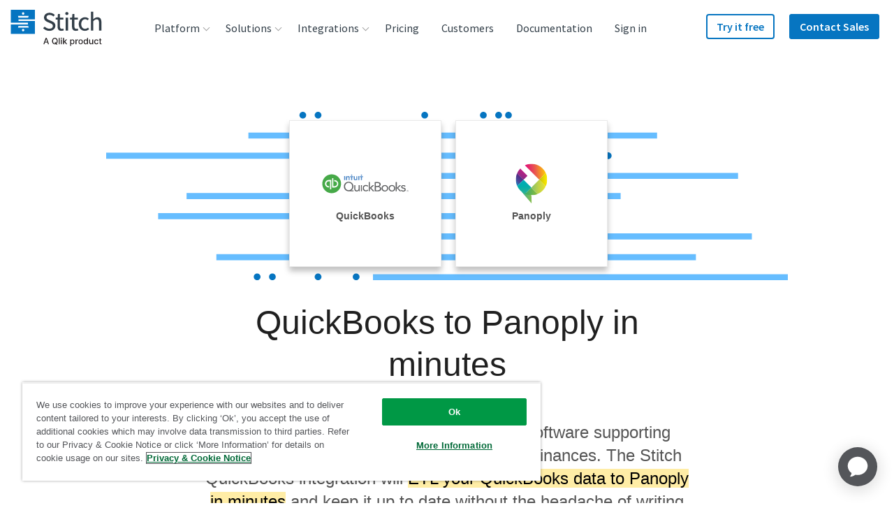

--- FILE ---
content_type: image/svg+xml
request_url: https://images.ctfassets.net/k49d63tr8kcn/5IEx1xfNfiywAkIME0a6eA/f09ac8b865e2f017d6b7cdc82df060fb/amplitude_logo_240x90_web.svg
body_size: 2050
content:
<?xml version="1.0" encoding="utf-8"?>
<!-- Generator: Adobe Illustrator 22.1.0, SVG Export Plug-In . SVG Version: 6.00 Build 0)  -->
<svg version="1.1" id="Layer_1" xmlns="http://www.w3.org/2000/svg" xmlns:xlink="http://www.w3.org/1999/xlink" x="0px" y="0px"
	 viewBox="0 0 240 90" enable-background="new 0 0 240 90" xml:space="preserve">
<g id="Random-Assignments">
	<g id="Amplitude-Logo" transform="translate(-20.000000, -20.000000)">
		<g transform="translate(20.000000, 20.000000)">
			<path id="Fill-1_2_" fill="#00A6CE" d="M43.5,34.9c0.3,0.4,0.7,1.3,1.4,3.3c0.5,1.4,1,3.1,1.5,5.1c-2,0-4-0.1-6-0.1l-1,0
				c1.1-4.4,2.5-7.7,3.5-8.5c0.1,0,0.2-0.1,0.3-0.1C43.3,34.7,43.4,34.8,43.5,34.9z"/>
			<g id="Logomark" transform="translate(0.000000, 0.029871)">
				<defs>
					<filter id="Adobe_OpacityMaskFilter" filterUnits="userSpaceOnUse" x="27" y="26.5" width="37.5" height="37.5">
						<feColorMatrix  type="matrix" values="1 0 0 0 0  0 1 0 0 0  0 0 1 0 0  0 0 0 1 0"/>
					</filter>
				</defs>
				<mask maskUnits="userSpaceOnUse" x="27" y="26.5" width="37.5" height="37.5" id="mask-2_3_">
					<g filter="url(#Adobe_OpacityMaskFilter)">
						<polygon id="path-1_3_" fill="#FFFFFF" points="27,26.5 64.5,26.5 64.5,64 27,64 						"/>
					</g>
				</mask>
				<path id="Fill-3_2_" mask="url(#mask-2_3_)" fill="#00A6CE" d="M59.2,45.6C59.2,45.6,59.2,45.6,59.2,45.6
					C59.2,45.6,59.2,45.6,59.2,45.6C59.2,45.6,59.2,45.6,59.2,45.6c-0.1,0.1-0.1,0.1-0.1,0.1c0,0,0,0,0,0c0,0,0,0,0,0
					c-0.1,0.1-0.3,0.1-0.5,0.1h-8.9c0.1,0.3,0.1,0.6,0.2,1c0.5,2.1,1.8,7.7,3.2,7.7l0,0l0,0l0,0c1.1,0,1.6-1.6,2.8-5l0,0
					c0.2-0.5,0.4-1.2,0.6-1.8l0.1-0.2l0,0c0.1-0.2,0.2-0.3,0.4-0.3c0.2,0,0.4,0.2,0.4,0.4c0,0,0,0.1,0,0.1l0,0l0,0.2
					c-0.1,0.4-0.3,1-0.4,1.6c-0.7,3-1.8,7.4-4.6,7.4l0,0c-1.8,0-2.9-2.9-3.3-4.1c-0.9-2.3-1.5-4.7-2.1-7.1h-8.2l-1.7,5.4l0,0
					c-0.2,0.2-0.4,0.4-0.7,0.4c-0.5,0-0.9-0.4-0.9-0.9l0,0l0.1-0.6c0.2-1.4,0.5-2.8,0.8-4.3H33l0,0c-0.6-0.1-1.1-0.6-1.1-1.3
					c0-0.6,0.4-1.2,1.1-1.3c0.1,0,0.2,0,0.4,0c0,0,0.1,0,0.2,0c1.1,0,2.3,0,3.5,0.1c1.8-7.3,3.9-11,6.2-11.1c2.5,0,4.3,5.7,5.8,11.2
					l0,0c3,0.1,6.3,0.1,9.4,0.4l0.1,0c0.1,0,0.1,0,0.1,0l0,0c0,0,0,0,0,0c0,0,0,0,0,0c0.5,0.1,0.8,0.5,0.8,1
					C59.6,45.1,59.5,45.4,59.2,45.6 M45.8,26.5C35.4,26.5,27,34.9,27,45.2S35.4,64,45.8,64s18.8-8.4,18.8-18.8S56.1,26.5,45.8,26.5"
					/>
			</g>
			<path id="Fill-6" fill="#00A6CE" d="M79.2,39.3l-2.8,7h5.7L79.2,39.3z M74.9,49.9l-1.5,3.7h-4.3l8.2-19.2h3.8l8.2,19.2H85
				l-1.5-3.7H74.9z"/>
			<path id="Fill-8" fill="#00A6CE" d="M113.7,46.2v7.4h-3.9v-7c0-2.1-1-3.3-2.9-3.3c-0.8,0-1.7,0.4-2.5,1.5c0.1,0.5,0.1,1,0.1,1.5
				v7.4h-3.9v-7c0-2.1-1-3.3-2.9-3.3c-0.8,0-1.6,0.4-2.4,1.5v8.8h-3.9V40.2h3.9V41c0.8-0.8,1.7-1.2,3.3-1.2c1.7,0,3.2,0.7,4.3,1.9
				c1.4-1.3,2.8-1.9,4.9-1.9C111.1,39.8,113.7,42.3,113.7,46.2"/>
			<path id="Fill-10" fill="#00A6CE" d="M127,46.9c0-2-1.5-3.7-3.5-3.7c-1.1,0-2.3,0.4-3.2,1.6V49c0.9,1.1,2,1.5,3.2,1.5
				C125.5,50.6,127,48.9,127,46.9 M130.8,46.9c0,3.9-3,7-6.7,7c-1.5,0-2.8-0.4-3.8-1.1v7.3h-3.9V40.2h3.9V41c1-0.7,2.3-1.1,3.8-1.1
				C127.8,39.9,130.8,43,130.8,46.9"/>
			<defs>
				<filter id="Adobe_OpacityMaskFilter_1_" filterUnits="userSpaceOnUse" x="133" y="33.7" width="3.9" height="19.9">
					<feColorMatrix  type="matrix" values="1 0 0 0 0  0 1 0 0 0  0 0 1 0 0  0 0 0 1 0"/>
				</filter>
			</defs>
			<mask maskUnits="userSpaceOnUse" x="133" y="33.7" width="3.9" height="19.9" id="mask-4_12_">
				<g filter="url(#Adobe_OpacityMaskFilter_1_)">
					<polygon id="path-3_12_" fill="#FFFFFF" points="27,64 207,64 207,26.5 27,26.5 					"/>
				</g>
			</mask>
			<polygon id="Fill-12" mask="url(#mask-4_12_)" fill="#00A6CE" points="133,53.6 136.9,53.6 136.9,33.7 133,33.7 			"/>
			<defs>
				<filter id="Adobe_OpacityMaskFilter_2_" filterUnits="userSpaceOnUse" x="140.4" y="33.1" width="4.7" height="20.5">
					<feColorMatrix  type="matrix" values="1 0 0 0 0  0 1 0 0 0  0 0 1 0 0  0 0 0 1 0"/>
				</filter>
			</defs>
			<mask maskUnits="userSpaceOnUse" x="140.4" y="33.1" width="4.7" height="20.5" id="mask-4_11_">
				<g filter="url(#Adobe_OpacityMaskFilter_2_)">
					<polygon id="path-3_11_" fill="#FFFFFF" points="27,64 207,64 207,26.5 27,26.5 					"/>
				</g>
			</mask>
			<path id="Fill-14" mask="url(#mask-4_11_)" fill="#00A6CE" d="M140.8,53.6h3.9V40.2h-3.9V53.6z M140.4,35.4c0-1.3,1-2.3,2.4-2.3
				c1.3,0,2.3,1,2.3,2.3c0,1.3-1,2.2-2.3,2.2C141.4,37.7,140.4,36.7,140.4,35.4L140.4,35.4z"/>
			<defs>
				<filter id="Adobe_OpacityMaskFilter_3_" filterUnits="userSpaceOnUse" x="147.1" y="35.4" width="11.8" height="18.7">
					<feColorMatrix  type="matrix" values="1 0 0 0 0  0 1 0 0 0  0 0 1 0 0  0 0 0 1 0"/>
				</filter>
			</defs>
			<mask maskUnits="userSpaceOnUse" x="147.1" y="35.4" width="11.8" height="18.7" id="mask-4_10_">
				<g filter="url(#Adobe_OpacityMaskFilter_3_)">
					<polygon id="path-3_10_" fill="#FFFFFF" points="27,64 207,64 207,26.5 27,26.5 					"/>
				</g>
			</mask>
			<path id="Fill-15" mask="url(#mask-4_10_)" fill="#00A6CE" d="M158.9,53.4c-1.6,0.5-2.4,0.6-3.6,0.6c-3.3,0-5.4-2.3-5.4-5.8v-4.8
				h-2.8v-3.3h2.8v-4.8h3.9v4.8h4.9v3.3h-4.9v4.8c0,1.5,0.9,2.2,2.4,2.2c0.7,0,1.5-0.2,2.3-0.4L158.9,53.4z"/>
			<defs>
				<filter id="Adobe_OpacityMaskFilter_4_" filterUnits="userSpaceOnUse" x="160.9" y="40.2" width="13.6" height="13.9">
					<feColorMatrix  type="matrix" values="1 0 0 0 0  0 1 0 0 0  0 0 1 0 0  0 0 0 1 0"/>
				</filter>
			</defs>
			<mask maskUnits="userSpaceOnUse" x="160.9" y="40.2" width="13.6" height="13.9" id="mask-4_9_">
				<g filter="url(#Adobe_OpacityMaskFilter_4_)">
					<polygon id="path-3_9_" fill="#FFFFFF" points="27,64 207,64 207,26.5 27,26.5 					"/>
				</g>
			</mask>
			<path id="Fill-16_3_" mask="url(#mask-4_9_)" fill="#00A6CE" d="M174.5,53.6h-3.9v-1c-1.1,0.9-2.3,1.4-3.8,1.4
				c-3.5,0-5.9-2.6-5.9-6.5v-7.4h3.9v7c0,2.1,1.1,3.3,2.9,3.3c1,0,2-0.6,2.9-1.7v-8.6h3.9V53.6z"/>
			<defs>
				<filter id="Adobe_OpacityMaskFilter_5_" filterUnits="userSpaceOnUse" x="176.7" y="33.7" width="14.4" height="20.2">
					<feColorMatrix  type="matrix" values="1 0 0 0 0  0 1 0 0 0  0 0 1 0 0  0 0 0 1 0"/>
				</filter>
			</defs>
			<mask maskUnits="userSpaceOnUse" x="176.7" y="33.7" width="14.4" height="20.2" id="mask-4_8_">
				<g filter="url(#Adobe_OpacityMaskFilter_5_)">
					<polygon id="path-3_8_" fill="#FFFFFF" points="27,64 207,64 207,26.5 27,26.5 					"/>
				</g>
			</mask>
			<path id="Fill-17" mask="url(#mask-4_8_)" fill="#00A6CE" d="M187.2,49v-4.3c-0.9-1.2-2-1.5-3.2-1.5c-2,0-3.5,1.7-3.5,3.7
				c0,2,1.4,3.7,3.5,3.7C185.2,50.6,186.3,50.2,187.2,49L187.2,49z M191.1,53.6h-3.9v-0.8c-1,0.7-2.3,1.1-3.8,1.1
				c-3.7,0-6.7-3.1-6.7-7c0-3.9,3-7,6.7-7c1.5,0,2.8,0.4,3.8,1.1v-7.3h3.9V53.6z"/>
			<defs>
				<filter id="Adobe_OpacityMaskFilter_6_" filterUnits="userSpaceOnUse" x="193.2" y="39.8" width="13.8" height="14.3">
					<feColorMatrix  type="matrix" values="1 0 0 0 0  0 1 0 0 0  0 0 1 0 0  0 0 0 1 0"/>
				</filter>
			</defs>
			<mask maskUnits="userSpaceOnUse" x="193.2" y="39.8" width="13.8" height="14.3" id="mask-4_7_">
				<g filter="url(#Adobe_OpacityMaskFilter_6_)">
					<polygon id="path-3_7_" fill="#FFFFFF" points="27,64 207,64 207,26.5 27,26.5 					"/>
				</g>
			</mask>
			<path id="Fill-18_3_" mask="url(#mask-4_7_)" fill="#00A6CE" d="M197,45.6h6.1c-0.2-1.7-1.2-2.6-2.8-2.6
				C198.4,43,197.4,44.1,197,45.6 M206.9,47.9H197c0.3,1.6,1.3,2.8,3.5,2.8c1.1,0,1.9-0.3,2.3-1h4.1c-0.7,2.6-3.3,4.3-6.4,4.3
				c-4.3,0-7.2-3.1-7.2-7.1c0-4.2,2.9-7.2,7.1-7.2c3.8,0,6.7,2.7,6.7,6.9C207,47.2,207,47.5,206.9,47.9"/>
		</g>
	</g>
</g>
</svg>


--- FILE ---
content_type: image/svg+xml
request_url: https://images.ctfassets.net/k49d63tr8kcn/nVeV2AG9qDVxKcZXJQkoL/90ff06e8bc45fbb491e16cd27bd49197/invoiced_logo_240x90_web.svg
body_size: 1985
content:
<?xml version="1.0" encoding="utf-8"?>
<!-- Generator: Adobe Illustrator 23.0.1, SVG Export Plug-In . SVG Version: 6.00 Build 0)  -->
<svg version="1.1" id="Layer_1" xmlns="http://www.w3.org/2000/svg" xmlns:xlink="http://www.w3.org/1999/xlink" x="0px" y="0px"
	 viewBox="0 0 240 90" enable-background="new 0 0 240 90" xml:space="preserve">
<g>
	<path fill="#F4867E" d="M25,31.6c0.1,0.1,0.3,0.2,0.4,0.4c5.1,5.1,10.2,10.2,15.3,15.3c0.1,0.1,0.2,0.3,0.5,0.5
		c0.1-0.2,0.1-0.3,0.2-0.5c8.7-8.7,17.4-17.4,26.1-26.1c0.3-0.3,0.5-0.4,0.9-0.4c1.4,0,2.8,0,4.3,0c0.2,0,0.3,0,0.6,0
		c0,0.2,0,0.4,0,0.6c0,1.4,0,2.8,0,4.3c0,0.3-0.1,0.6-0.3,0.8c-3.3,3.3-6.7,6.7-10,10c-0.1,0.1-0.3,0.2-0.5,0.4
		c0.2,0.2,0.4,0.4,0.5,0.5c3.3,3.3,6.7,6.7,10,10c0.3,0.3,0.4,0.5,0.4,0.9c0,3.2,0,6.4,0,9.5c0,0.2,0,0.3,0,0.5
		C68,52.9,62.6,47.6,57.3,42.2c-0.2,0.2-0.3,0.3-0.4,0.4c-2.6,2.6-5.1,5.1-7.7,7.7C43,56.5,36.8,62.7,30.7,68.8
		c-0.1,0.1-0.2,0.2-0.3,0.3c-1.8,0-3.6,0-5.3,0c0-1.8,0-3.6,0-5.4c0.1-0.1,0.2-0.1,0.3-0.2c3.4-3.4,6.8-6.8,10.2-10.2
		c0.1-0.1,0.2-0.2,0.2-0.3c-0.1-0.1-0.2-0.2-0.3-0.3c-3.4-3.4-6.7-6.7-10.1-10.1c-0.1-0.1-0.2-0.2-0.3-0.2C25,38.7,25,35.1,25,31.6z
		"/>
	<path fill="#F4867E" d="M25,20.8c3.4,0,6.8,0,10.2,0c0.3,0,0.6,0.1,0.8,0.3c1.6,1.6,3.2,3.2,4.7,4.7c0.1,0.1,0.2,0.3,0.4,0.5
		c0.2-0.2,0.3-0.3,0.4-0.4c1.6-1.6,3.2-3.2,4.8-4.8c0.1-0.1,0.4-0.3,0.6-0.3c3.4,0,6.7,0,10.1,0c0.1,0,0.1,0,0.1,0
		C51.8,26.2,46.4,31.5,40.9,37c0-0.1-0.1-0.2-0.2-0.4c-5.1-5.1-10.2-10.2-15.3-15.3C25.3,21.1,25.1,21,25,20.8
		C25,20.9,25,20.9,25,20.8z"/>
	<path fill="#F9C2BE" d="M62.6,69.2c0,0,0-0.1,0-0.1c3.5,0,7.1,0,10.6,0c0,0,0,0.1,0,0.1C69.7,69.2,66.2,69.2,62.6,69.2z"/>
	<path fill="#F9C1BD" d="M51.7,69.1C51.7,69.1,51.7,69.2,51.7,69.1c-3.5,0.1-7,0.1-10.6,0.1c0,0,0,0,0-0.1
		C44.7,69.1,48.2,69.1,51.7,69.1z"/>
	<path fill="#F9C1BD" d="M25,69.1c1.8,0,3.6,0,5.3,0c0,0,0,0.1,0,0.1c-1.7,0-3.3,0-5,0C25.2,69.2,25.1,69.1,25,69.1z"/>
	<path fill="#0F7162" d="M215,56.6c-1.3,0-2.6,0-3.8,0c-0.4,0-0.8-0.4-0.8-0.8c0-0.2,0-0.3,0-0.6c-1,1.2-2.3,1.7-3.8,1.8
		c-3.6,0.2-6.7-1.8-7.8-5.2c-1.1-3.3-0.7-6.4,1.6-9c1.7-1.9,3.9-2.6,6.4-2.4c1.3,0.1,2.5,0.4,3.5,1.5c0-1.5,0-2.9,0-4.3
		c0-1.4,0-2.7,0-4.2c0.7,0,1.3,0,2,0c0.6,0,1.1,0,1.7,0c0.8,0,1.1,0.4,1.1,1.2c0,6.9,0,13.8,0,20.7C215,55.6,215,56.1,215,56.6z
		 M203.1,48.8c0,0.2,0,0.6,0.1,1c0.3,1.3,1,2.2,2.3,2.6c1.3,0.4,2.5,0.2,3.5-0.7c1-0.9,1.3-2.2,1.2-3.5c-0.3-3.5-3.7-4.1-5.5-2.9
		C203.5,46,203.1,47.2,203.1,48.8z"/>
	<path fill="#F4867E" d="M51.7,69.1c-3.5,0-7,0-10.6,0c0.1-0.1,0.2-0.3,0.3-0.4c5.1-5.1,10.2-10.2,15.3-15.3
		c0.1-0.1,0.2-0.2,0.4-0.4c0.1,0.1,0.2,0.2,0.4,0.3c5.2,5.2,10.3,10.3,15.5,15.5c0.1,0.1,0.2,0.2,0.3,0.3c-3.5,0-7.1,0-10.6,0
		c-1.8-1.8-3.6-3.6-5.4-5.4C55.4,65.5,53.5,67.3,51.7,69.1z"/>
	<path fill="#0F7163" d="M142.6,57.1c-4.8,0-8.5-3.6-8.5-8.3c0-4.9,3.5-8.6,8.4-8.6c4.9,0,8.6,3.5,8.6,8.4
		C151.1,53.4,147.5,57,142.6,57.1z M146.1,48.6c0-0.2,0-0.3,0-0.5c-0.1-1.9-1.4-3.2-3.1-3.4c-1.9-0.2-3.4,0.8-3.8,2.6
		c-0.1,0.6-0.2,1.2-0.1,1.8c0.2,2.7,2.8,4.2,5.2,3.1C145.6,51.4,146.1,50.1,146.1,48.6z"/>
	<path fill="#107263" d="M196.2,49.9c-3.8,0-7.5,0-11.2,0c0.1,1.2,0.8,2.1,1.8,2.6c1.4,0.7,2.8,0.6,4.1-0.4c0.1-0.1,0.2-0.1,0.3-0.2
		c1.5,0,3,0,4.6,0c0,0.2-0.1,0.3-0.1,0.4c-0.6,1.8-1.8,3.2-3.5,3.9c-3.2,1.3-6.3,1.1-9-1c-2.4-1.9-3.1-4.5-3-7.4
		c0.2-3.6,2.6-6.6,6.1-7.4c2.9-0.6,5.5-0.2,7.7,1.9c1.4,1.4,2,3.2,2.1,5.2C196.3,48.3,196.2,49,196.2,49.9z M191.5,46.7
		c-0.1-1.7-1.4-2.7-3.2-2.7c-1.6,0-3,1.2-3.1,2.7C187.3,46.7,189.4,46.7,191.5,46.7z"/>
	<path fill="#107163" d="M104.1,56.6c-1.3,0-2.6,0-3.9,0c-0.6,0-1-0.6-1-1.2c0-0.8,0-1.6,0-2.3c0-3.9,0-7.8,0-11.8
		c0-0.2,0-0.4,0-0.6c0.8,0,1.5,0,2.3,0c0.4,0,0.8,0,1.2,0c0.9,0,1.3,0.4,1.3,1.3c0,0.1,0,0.2,0,0.4c0.1-0.1,0.2-0.1,0.2-0.2
		c2.1-2.6,6.9-2.5,8.9,0.3c0.7,1,1.1,2.2,1.1,3.5c0,3.6,0,7.1,0,10.7c-1.6,0-3.2,0-4.9,0c0-0.2,0-0.3,0-0.5c0-2.8,0-5.6,0-8.5
		c0-0.4,0-0.7-0.1-1.1c-0.3-1.3-1.4-2-2.8-1.8c-1.3,0.2-2.3,1.3-2.3,2.6c0,2.9,0,5.8,0,8.7C104.1,56.2,104.1,56.3,104.1,56.6z"/>
	<path fill="#0F7163" d="M174,50.2c1.4,0.4,2.8,0.9,4.3,1.3c-0.5,1.9-1.6,3.4-3.3,4.4c-4.4,2.7-12,0.8-12.9-6.1
		c-0.6-4.6,2.1-8.5,6.4-9.4c3.2-0.7,6.7,0.2,8.6,3c0.2,0.3,0.4,0.7,0.6,1.1c0.2,0.4,0.3,0.8,0.5,1.3c-0.8,0.2-1.5,0.5-2.2,0.7
		c-0.7,0.2-1.4,0.4-2.2,0.6c0-0.1-0.1-0.1-0.1-0.1c-0.6-1.6-1.7-2.3-3.4-2.2c-1.6,0.1-2.8,1-3.2,2.6c-0.4,1.6-0.3,3,0.9,4.2
		c1.4,1.5,4.8,1.6,5.8-1.1C173.9,50.3,174,50.3,174,50.2z"/>
	<path fill="#0F7163" d="M124.8,50.5c0.6-1.7,1.1-3.3,1.7-4.9c0.5-1.4,0.9-2.8,1.4-4.2c0.2-0.6,0.5-0.8,1.1-0.8c1.4,0,2.8,0,4.3,0
		c-0.1,0.2-0.1,0.3-0.1,0.5c-1.9,5-3.8,10.1-5.7,15.1c-0.1,0.3-0.3,0.4-0.6,0.4c-1.4,0-2.8,0-4.1,0c-0.2,0-0.4,0-0.5-0.3
		c-2.1-5.1-4.2-10.3-6.3-15.4c0-0.1,0-0.1-0.1-0.2c0.2,0,0.4,0,0.6,0c1.3,0,2.5,0,3.8,0c0.7,0,1,0.2,1.2,0.9c1,2.8,2.1,5.6,3.1,8.4
		C124.6,50.1,124.7,50.2,124.8,50.5z"/>
	<path fill="#117264" d="M94.6,56.6c-1.5,0-2.9,0-4.3,0c-0.4,0-0.7-0.3-0.8-0.7c0-0.2-0.1-0.4-0.1-0.6c0-7,0-14,0-21
		c0-0.1,0-0.2,0-0.4c0.2,0,0.3,0,0.4,0c1.2,0,2.3,0,3.5,0c0.7,0,1.3,0.6,1.3,1.3c0,0.7,0,1.4,0,2c0,6.3,0,12.5,0,18.8
		C94.6,56.1,94.6,56.3,94.6,56.6z"/>
	<path fill="#0E7162" d="M154.2,40.6c1.3,0,2.6,0,3.9,0c0.6,0,0.9,0.4,0.9,1c0,4.9,0,9.9,0,14.8c0,0,0,0.1,0,0.1c-1.3,0-2.7,0-4,0
		c-0.5,0-0.8-0.5-0.8-1c0-1.5,0-2.9,0-4.4c0-3.3,0-6.7,0-10C154.2,41,154.2,40.8,154.2,40.6z"/>
	<path fill="#107263" d="M156.6,38.6c-1.6,0-2.8-1.3-2.8-2.8c0-1.6,1.3-2.9,2.9-2.9c1.6,0,2.9,1.3,2.9,2.9
		C159.5,37.4,158.2,38.6,156.6,38.6z"/>
</g>
</svg>


--- FILE ---
content_type: image/svg+xml
request_url: https://images.ctfassets.net/k49d63tr8kcn/6sew2p62xfE0uxEIwZAn6s/92cd16aababe7b4cb87e2784cdc05e01/doubleclick_logo_240x90_web.svg
body_size: 2341
content:
<?xml version="1.0" encoding="utf-8"?>
<!-- Generator: Adobe Illustrator 23.0.1, SVG Export Plug-In . SVG Version: 6.00 Build 0)  -->
<svg version="1.1" id="Layer_1" xmlns="http://www.w3.org/2000/svg" xmlns:xlink="http://www.w3.org/1999/xlink" x="0px" y="0px"
	 viewBox="0 0 240 90" enable-background="new 0 0 240 90" xml:space="preserve">
<g>
	<g id="agBixM.tif">
		<g>
			<path fill="#26BC6C" d="M73.2,23c1.7,1.4,2.3,3.4,3,5.4c4.1,12.1-4.8,25.3-17.4,25.8c-4.2,0.2-8.1-0.7-11.6-2.9
				c-0.9-0.6-1.6-1.5-2.8-1.7c-0.2-0.2-0.4-0.4-0.6-0.6c-1.8-2-4-2.6-6.5-1.8c-2.6,0.8-4.1,2.6-4.4,5.4c-0.3,2.6,0.8,4.4,2.7,6
				c0.1,0.1,0.2,0.2,0.3,0.3l0-0.1c-0.1,0.8,0.4,1.4,0.6,2c1.4,4.2-1.4,8.2-5.9,8.2c-1.1,0-2.1-0.4-3.2-0.1
				c-5.8-4.3-8.2-10.3-7.9-17.4c0.5-9.4,9.2-18,18.4-18c4.3-0.2,8.2,0.6,11.9,3c0.7,0.4,1.2,1.2,2.1,1.1c1.1,1.7,2.5,3,4.5,3.3
				c2.5,0.3,4.7-0.5,6.2-2.5c1.7-2.2,1.6-4.7,0.3-7.1c0.4,0.1,0.9,0.1,1.2,0.3c3.3,1.5,6.8-0.4,8.5-3.2C73.7,26.7,73.4,24.9,73.2,23
				z"/>
			<path fill="#009231" d="M51.9,37.7c-0.9,0-1.5-0.7-2.1-1.1c-3.6-2.3-7.6-3.2-11.9-3c0.4-4.6,1.9-8.6,5-12c3-3.3,6.7-5.3,11-6.2
				c5.7-1.1,10.9,0.3,15.6,3.6c1.5,1.1,2.8,2.4,3.7,4c0.2,1.8,0.6,3.7-0.5,5.4c-1.7,2.8-5.2,4.7-8.5,3.2c-0.4-0.2-0.8-0.2-1.2-0.3
				c-1-1-1.9-2.1-3.3-2.6c-2.6-0.9-5.4-0.2-7.2,2C51.2,32.3,50.4,35.1,51.9,37.7z"/>
			<path fill="#01AC48" d="M27.3,69c1.1-0.3,2.1,0.1,3.2,0.1c4.5-0.1,7.3-4,5.9-8.2c-0.2-0.7-0.8-1.3-0.6-2c3.3,1.3,5.9,0.8,7.9-1.4
				c1.9-2.1,2.1-4.8,0.5-7.8c1.1,0.3,1.8,1.2,2.8,1.7c3.6,2.2,7.5,3.1,11.6,2.9c-1,9.4-6.7,16.1-15.6,18.1
				C37.4,73.7,32.1,72.4,27.3,69z"/>
			<path fill="#01AC48" d="M35.5,58.6c0.1,0.1,0.2,0.2,0.3,0.3C35.7,58.8,35.6,58.7,35.5,58.6z"/>
		</g>
	</g>
	<g>
		<path fill="#63686E" d="M110.2,39.9c-3,0-5.5-1-7.5-3c-2-2-3-4.5-3-7.5c0-3,1-5.5,3-7.5c2-2,4.5-3,7.5-3c3,0,5.5,1.1,7.4,3.3
			l-1.9,1.8c-1.4-1.7-3.3-2.6-5.5-2.6c-2.2,0-4.1,0.8-5.6,2.3c-1.5,1.5-2.2,3.4-2.2,5.8c0,2.4,0.7,4.3,2.2,5.8
			c1.5,1.5,3.4,2.3,5.6,2.3c2.3,0,4.4-1,6.1-3l1.9,1.8c-1,1.1-2.1,2-3.5,2.7C113.3,39.6,111.8,39.9,110.2,39.9z"/>
		<path fill="#63686E" d="M125,25.2c1.9,0,3.4,0.5,4.5,1.5c1.1,1,1.7,2.4,1.7,4.2v8.5h-2.5v-1.9h-0.1c-1.1,1.6-2.5,2.4-4.3,2.4
			c-1.5,0-2.8-0.5-3.8-1.4c-1-0.9-1.5-2-1.5-3.4c0-1.4,0.5-2.6,1.6-3.4c1.1-0.8,2.5-1.3,4.3-1.3c1.5,0,2.8,0.3,3.8,0.8v-0.6
			c0-0.9-0.4-1.7-1.1-2.3c-0.7-0.6-1.5-0.9-2.5-0.9c-1.4,0-2.6,0.6-3.4,1.8l-2.3-1.4C120.7,26.1,122.6,25.2,125,25.2z M121.7,35.2
			c0,0.7,0.3,1.2,0.9,1.7c0.6,0.5,1.2,0.7,2,0.7c1.1,0,2.1-0.4,2.9-1.2c0.9-0.8,1.3-1.8,1.3-2.8c-0.8-0.6-1.9-1-3.4-1
			c-1.1,0-1.9,0.3-2.6,0.8C122,33.8,121.7,34.5,121.7,35.2z"/>
		<path fill="#63686E" d="M136.3,39.4h-2.6V25.6h2.5v1.9h0.1c0.4-0.7,1-1.2,1.8-1.7c0.8-0.5,1.6-0.7,2.4-0.7c1,0,1.9,0.2,2.7,0.7
			c0.8,0.5,1.3,1.1,1.7,1.9c1.1-1.8,2.7-2.6,4.8-2.6c1.6,0,2.8,0.5,3.7,1.5c0.9,1,1.3,2.4,1.3,4.2v8.6h-2.6v-8.2
			c0-1.3-0.2-2.2-0.7-2.8c-0.5-0.6-1.3-0.9-2.4-0.9c-1,0-1.8,0.4-2.5,1.3c-0.7,0.8-1,1.8-1,3v7.6h-2.6v-8.2c0-1.3-0.2-2.2-0.7-2.8
			c-0.5-0.6-1.3-0.9-2.4-0.9c-1,0-1.8,0.4-2.5,1.3c-0.7,0.8-1,1.8-1,3V39.4z"/>
		<path fill="#63686E" d="M164.5,39.9c-1,0-1.9-0.2-2.8-0.6c-0.8-0.4-1.5-1-1.9-1.7h-0.1l0.1,1.9v6.1h-2.6V25.6h2.5v1.9h0.1
			c0.5-0.7,1.1-1.3,1.9-1.7c0.8-0.4,1.8-0.6,2.8-0.6c1.8,0,3.4,0.7,4.6,2.1c1.3,1.4,1.9,3.2,1.9,5.2c0,2-0.6,3.8-1.9,5.2
			C167.8,39.2,166.3,39.9,164.5,39.9z M164.1,37.5c1.2,0,2.3-0.5,3.1-1.4c0.8-0.9,1.3-2.1,1.3-3.6c0-1.4-0.4-2.6-1.3-3.6
			c-0.8-0.9-1.9-1.4-3.1-1.4c-1.3,0-2.3,0.5-3.2,1.4c-0.8,0.9-1.2,2.1-1.2,3.6c0,1.5,0.4,2.7,1.2,3.6
			C161.7,37.1,162.8,37.5,164.1,37.5z"/>
		<path fill="#63686E" d="M178.2,25.2c1.9,0,3.4,0.5,4.5,1.5c1.1,1,1.7,2.4,1.7,4.2v8.5h-2.5v-1.9h-0.1c-1.1,1.6-2.5,2.4-4.3,2.4
			c-1.5,0-2.8-0.5-3.8-1.4c-1-0.9-1.5-2-1.5-3.4c0-1.4,0.5-2.6,1.6-3.4c1.1-0.8,2.5-1.3,4.3-1.3c1.5,0,2.8,0.3,3.8,0.8v-0.6
			c0-0.9-0.4-1.7-1.1-2.3c-0.7-0.6-1.5-0.9-2.5-0.9c-1.4,0-2.6,0.6-3.4,1.8l-2.3-1.4C173.9,26.1,175.8,25.2,178.2,25.2z M174.9,35.2
			c0,0.7,0.3,1.2,0.9,1.7c0.6,0.5,1.2,0.7,2,0.7c1.1,0,2.1-0.4,2.9-1.2c0.9-0.8,1.3-1.8,1.3-2.8c-0.8-0.6-1.9-1-3.4-1
			c-1.1,0-1.9,0.3-2.6,0.8C175.2,33.8,174.9,34.5,174.9,35.2z"/>
		<path fill="#63686E" d="M190.3,20.9c0,0.5-0.2,0.9-0.5,1.3c-0.4,0.4-0.8,0.5-1.3,0.5c-0.5,0-0.9-0.2-1.3-0.5
			c-0.4-0.4-0.5-0.8-0.5-1.3c0-0.5,0.2-0.9,0.5-1.3c0.4-0.4,0.8-0.5,1.3-0.5c0.5,0,0.9,0.2,1.3,0.5C190.1,20,190.3,20.4,190.3,20.9z
			 M189.7,25.6v13.8h-2.6V25.6H189.7z"/>
		<path fill="#63686E" d="M198.7,46c-0.8,0-1.5-0.1-2.2-0.3c-0.7-0.2-1.3-0.5-1.8-0.8c-0.6-0.4-1-0.8-1.4-1.3
			c-0.4-0.5-0.7-1-0.9-1.6l2.4-1c0.3,0.8,0.8,1.5,1.5,1.9c0.7,0.5,1.5,0.7,2.4,0.7c1.4,0,2.5-0.4,3.3-1.3c0.8-0.8,1.2-2,1.2-3.5
			v-1.3H203c-0.5,0.7-1.1,1.3-2,1.7c-0.8,0.4-1.7,0.6-2.7,0.6c-1.8,0-3.4-0.7-4.6-2.1c-1.3-1.4-1.9-3.2-1.9-5.2c0-2,0.6-3.8,1.9-5.2
			c1.3-1.4,2.8-2.1,4.6-2.1c1,0,1.9,0.2,2.7,0.6c0.8,0.4,1.5,1,2,1.7h0.1v-1.9h2.5v13.2c0,2.2-0.6,4-1.9,5.2
			C202.4,45.3,200.8,46,198.7,46z M198.7,37.5c1.3,0,2.3-0.5,3.1-1.4c0.8-0.9,1.3-2.1,1.3-3.6c0-1.4-0.4-2.6-1.3-3.6
			c-0.8-0.9-1.9-1.4-3.1-1.4c-1.2,0-2.3,0.5-3.1,1.4c-0.8,0.9-1.3,2.1-1.3,3.6c0,1.5,0.4,2.7,1.3,3.6
			C196.5,37.1,197.5,37.5,198.7,37.5z"/>
		<path fill="#63686E" d="M208.3,25.6h2.5v1.9h0.1c0.4-0.7,1-1.2,1.8-1.7c0.8-0.5,1.7-0.7,2.5-0.7c1.7,0,3,0.5,3.9,1.4
			c0.9,1,1.4,2.3,1.4,4.1v8.7H218v-8.5c-0.1-2.3-1.2-3.4-3.4-3.4c-1,0-1.9,0.4-2.6,1.3c-0.7,0.8-1,1.8-1,3v7.6h-2.6V25.6z"/>
		<path fill="#63686E" d="M103,68.5h-2.6V48.3h2.6l7,12.3h0.1l7-12.3h2.6v20.2h-2.6v-12l0.1-3.4h-0.1l-6.3,11.1h-1.5L103,53.1h-0.1
			l0.1,3.4V68.5z"/>
		<path fill="#63686E" d="M127.7,54.2c1.9,0,3.4,0.5,4.5,1.5c1.1,1,1.7,2.4,1.7,4.2v8.5h-2.5v-1.9h-0.1c-1.1,1.6-2.5,2.4-4.3,2.4
			c-1.5,0-2.8-0.5-3.8-1.4c-1-0.9-1.5-2-1.5-3.4c0-1.4,0.5-2.6,1.6-3.4c1.1-0.8,2.5-1.3,4.3-1.3c1.5,0,2.8,0.3,3.8,0.8v-0.6
			c0-0.9-0.4-1.7-1.1-2.3c-0.7-0.6-1.5-0.9-2.5-0.9c-1.4,0-2.6,0.6-3.4,1.8l-2.3-1.4C123.4,55.1,125.3,54.2,127.7,54.2z M124.4,64.2
			c0,0.7,0.3,1.2,0.9,1.7c0.6,0.5,1.2,0.7,2,0.7c1.1,0,2.1-0.4,2.9-1.2c0.9-0.8,1.3-1.8,1.3-2.8c-0.8-0.6-1.9-1-3.4-1
			c-1.1,0-1.9,0.3-2.6,0.8C124.7,62.9,124.4,63.5,124.4,64.2z"/>
		<path fill="#63686E" d="M136.4,54.7h2.5v1.9h0.1c0.4-0.7,1-1.2,1.8-1.7c0.8-0.5,1.7-0.7,2.5-0.7c1.7,0,3,0.5,3.9,1.4
			c0.9,1,1.4,2.3,1.4,4.1v8.7h-2.6V60c-0.1-2.3-1.2-3.4-3.4-3.4c-1,0-1.9,0.4-2.6,1.3c-0.7,0.8-1,1.8-1,3v7.6h-2.6V54.7z"/>
		<path fill="#63686E" d="M156.4,54.2c1.9,0,3.4,0.5,4.5,1.5c1.1,1,1.7,2.4,1.7,4.2v8.5h-2.5v-1.9H160c-1.1,1.6-2.5,2.4-4.3,2.4
			c-1.5,0-2.8-0.5-3.8-1.4c-1-0.9-1.5-2-1.5-3.4c0-1.4,0.5-2.6,1.6-3.4c1.1-0.8,2.5-1.3,4.3-1.3c1.5,0,2.8,0.3,3.8,0.8v-0.6
			c0-0.9-0.4-1.7-1.1-2.3c-0.7-0.6-1.5-0.9-2.5-0.9c-1.4,0-2.6,0.6-3.4,1.8l-2.3-1.4C152,55.1,153.9,54.2,156.4,54.2z M153,64.2
			c0,0.7,0.3,1.2,0.9,1.7c0.6,0.5,1.2,0.7,2,0.7c1.1,0,2.1-0.4,2.9-1.2c0.9-0.8,1.3-1.8,1.3-2.8c-0.8-0.6-1.9-1-3.4-1
			c-1.1,0-1.9,0.3-2.6,0.8C153.4,62.9,153,63.5,153,64.2z"/>
		<path fill="#63686E" d="M171,75c-0.8,0-1.5-0.1-2.2-0.3c-0.7-0.2-1.3-0.5-1.8-0.8c-0.6-0.4-1-0.8-1.4-1.3c-0.4-0.5-0.7-1-0.9-1.6
			l2.4-1c0.3,0.8,0.8,1.5,1.5,1.9c0.7,0.5,1.5,0.7,2.4,0.7c1.4,0,2.5-0.4,3.3-1.3c0.8-0.8,1.2-2,1.2-3.5v-1.3h-0.1
			c-0.5,0.7-1.1,1.3-2,1.7c-0.8,0.4-1.7,0.6-2.7,0.6c-1.8,0-3.4-0.7-4.6-2.1c-1.3-1.4-1.9-3.2-1.9-5.2c0-2,0.6-3.8,1.9-5.2
			c1.3-1.4,2.8-2.1,4.6-2.1c1,0,1.9,0.2,2.7,0.6c0.8,0.4,1.5,1,2,1.7h0.1v-1.9h2.5v13.2c0,2.2-0.6,4-1.9,5.2
			C174.8,74.4,173.1,75,171,75z M171.1,66.6c1.3,0,2.3-0.5,3.1-1.4c0.8-0.9,1.3-2.1,1.3-3.6c0-1.4-0.4-2.6-1.3-3.6
			c-0.8-0.9-1.9-1.4-3.1-1.4c-1.2,0-2.3,0.5-3.1,1.4c-0.8,0.9-1.3,2.1-1.3,3.6c0,1.5,0.4,2.7,1.3,3.6
			C168.8,66.1,169.9,66.6,171.1,66.6z"/>
		<path fill="#63686E" d="M186.8,68.9c-2,0-3.7-0.7-5-2.1c-1.3-1.4-2-3.1-2-5.3c0-2.1,0.6-3.9,1.9-5.3c1.3-1.4,2.9-2.1,4.9-2.1
			c2,0,3.7,0.7,4.9,2c1.2,1.3,1.8,3.2,1.8,5.6l0,0.3h-10.8c0,1.4,0.5,2.4,1.4,3.3c0.9,0.8,1.9,1.2,3.1,1.2c1.7,0,2.9-0.8,3.9-2.5
			l2.3,1.1c-0.6,1.2-1.5,2.1-2.6,2.7C189.4,68.6,188.2,68.9,186.8,68.9z M182.6,59.9h7.9c-0.1-1-0.5-1.7-1.2-2.4
			c-0.7-0.6-1.6-0.9-2.8-0.9c-1,0-1.8,0.3-2.5,0.9C183.3,58.1,182.9,58.9,182.6,59.9z"/>
		<path fill="#63686E" d="M197.8,68.5h-2.6V54.7h2.5v2.3h0.1c0.3-0.7,0.8-1.4,1.6-1.9c0.8-0.5,1.6-0.8,2.4-0.8
			c0.8,0,1.4,0.1,1.9,0.3l-0.8,2.5c-0.3-0.1-0.8-0.2-1.5-0.2c-1,0-1.8,0.4-2.5,1.2c-0.7,0.8-1.1,1.7-1.1,2.8V68.5z"/>
	</g>
</g>
</svg>


--- FILE ---
content_type: image/svg+xml
request_url: https://images.ctfassets.net/k49d63tr8kcn/5tJS9dQSNIHnWbGOkot861/4f465dfbd14bdb68c7362feedce80f0c/linkedin_logo_240x90_web.svg
body_size: 1494
content:
<?xml version="1.0" encoding="utf-8"?>
<!-- Generator: Adobe Illustrator 23.0.4, SVG Export Plug-In . SVG Version: 6.00 Build 0)  -->
<svg version="1.1" xmlns="http://www.w3.org/2000/svg" xmlns:xlink="http://www.w3.org/1999/xlink" x="0px" y="0px"
	 viewBox="0 0 240 90" enable-background="new 0 0 240 90" xml:space="preserve">
<g id="Export">
	<g>
		<g id="layer1" transform="translate(-200.55198,-393.96227)">
			<g id="g3019" transform="matrix(1.018827,0,0,-1.018827,170.5996,498.03288)">
				<path id="path14" fill="#0073B0" d="M149.6,74.6c0,1.6,1.3,2.8,2.9,2.8h33.2c1.6,0,2.9-1.3,2.9-2.8V40.9c0-1.6-1.3-2.8-2.9-2.8
					h-33.2c-1.6,0-2.9,1.3-2.9,2.8V74.6z"/>
				<path id="path16" fill-rule="evenodd" clip-rule="evenodd" fill="#0073B0" d="M40.4,44.5h16.3v5.3H46.3v20.4h-5.9
					C40.4,70.2,40.4,44.5,40.4,44.5z"/>
				<path id="path18" fill-rule="evenodd" clip-rule="evenodd" fill="#0073B0" d="M64.9,44.5v17.7H59V44.5H64.9z M62,64.6
					c2.1,0,3.3,1.4,3.3,3.1c0,1.7-1.3,3.1-3.3,3.1c-2,0-3.3-1.3-3.3-3.1C58.7,66,60,64.6,62,64.6L62,64.6L62,64.6z"/>
				<path id="path20" fill-rule="evenodd" clip-rule="evenodd" fill="#0073B0" d="M67.7,44.5h5.9v9.9c0,0.5,0,1.1,0.2,1.4
					c0.4,1.1,1.4,2.2,3,2.2c2.1,0,3-1.6,3-4v-9.5h5.9v10.2c0,5.4-2.9,8-6.8,8c-3.2,0-4.6-1.8-5.3-3h0v2.6h-5.9
					C67.7,60.5,67.7,44.5,67.7,44.5L67.7,44.5z"/>
				<path id="path22" fill-rule="evenodd" clip-rule="evenodd" fill="#0073B0" d="M94,70.2h-5.9V44.5H94v5.7l1.5,1.9l4.6-7.6h7.2
					l-7.8,11l6.8,7.5h-7.1c0,0-4.8-6.7-5.3-7.5L94,70.2L94,70.2z"/>
				<path id="path24" fill-rule="evenodd" clip-rule="evenodd" fill="#0073B0" d="M123.1,51.9c0.1,0.5,0.2,1.3,0.2,2.3
					c0,4.6-2.3,9.2-8.5,9.2c-6.6,0-9.6-5.2-9.6-9.9c0-5.8,3.7-9.4,10.1-9.4c2.6,0,4.9,0.4,6.9,1.2l-0.8,3.9
					c-1.6-0.5-3.2-0.8-5.2-0.8c-2.8,0-5.2,1.1-5.3,3.5L123.1,51.9L123.1,51.9z M110.8,55.9c0.2,1.5,1.2,3.7,3.7,3.7
					c2.7,0,3.3-2.4,3.3-3.7H110.8z"/>
				<path id="path26" fill-rule="evenodd" clip-rule="evenodd" fill="#0073B0" d="M137.8,70.2v-8.9h-0.1c-0.9,1.2-2.6,2.1-5,2.1
					c-4.5,0-8.5-3.6-8.5-9.8c0-5.7,3.6-9.5,8.1-9.5c2.4,0,4.8,1.1,5.9,3.1h0.1l0.2-2.7h5.2c-0.1,1.2-0.2,3.4-0.2,5.5v20.2H137.8
					L137.8,70.2z M137.8,52.7c0-0.5,0-0.9-0.1-1.3c-0.3-1.6-1.7-2.8-3.4-2.8c-2.4,0-4,2-4,5.1c0,2.9,1.4,5.3,4.1,5.3
					c1.8,0,3.1-1.2,3.5-2.8c0.1-0.3,0.1-0.7,0.1-1.1L137.8,52.7L137.8,52.7z"/>
				<path id="path28" fill-rule="evenodd" clip-rule="evenodd" fill="#FFFFFF" d="M161.4,44.5v17.7h-5.9V44.5H161.4z M158.5,64.6
					c2.1,0,3.3,1.4,3.3,3.1c0,1.7-1.3,3.1-3.3,3.1c-2,0-3.3-1.3-3.3-3.1C155.2,66,156.5,64.6,158.5,64.6L158.5,64.6L158.5,64.6z"/>
				<path id="path30" fill-rule="evenodd" clip-rule="evenodd" fill="#FFFFFF" d="M164.7,44.5h5.9v9.9c0,0.5,0,1.1,0.2,1.4
					c0.4,1.1,1.4,2.2,3,2.2c2.1,0,3-1.6,3-4v-9.5h5.9v10.2c0,5.4-2.9,8-6.8,8c-3.2,0-4.6-1.8-5.3-3h0v2.6h-5.9
					C164.8,60.6,164.7,44.5,164.7,44.5L164.7,44.5z"/>
			</g>
		</g>
		<g>
			<path fill="#999999" d="M181.2,33.2h3.7l8.8,24.4h-3.6l-2.5-7.3H178l-2.6,7.3H172L181.2,33.2z M186.7,47.6l-3.8-10.8L179,47.6
				H186.7z"/>
			<path fill="#999999" d="M206.1,40.4c0.5,0.3,1.1,0.9,1.8,1.7v-9h2.9v24.5h-2.7v-2.5c-0.7,1.1-1.5,1.9-2.5,2.4
				c-0.9,0.5-2,0.7-3.3,0.7c-2,0-3.7-0.8-5.1-2.5c-1.4-1.7-2.2-3.9-2.2-6.6c0-2.6,0.7-4.8,2-6.7c1.3-1.9,3.2-2.8,5.6-2.8
				C204.1,39.5,205.2,39.8,206.1,40.4z M199.4,53.7c0.8,1.3,2.1,1.9,3.9,1.9c1.4,0,2.5-0.6,3.4-1.8c0.9-1.2,1.3-2.9,1.3-5.1
				c0-2.2-0.5-3.9-1.4-5c-0.9-1.1-2-1.6-3.4-1.6c-1.5,0-2.7,0.6-3.6,1.7c-0.9,1.2-1.4,2.8-1.4,5.1C198.2,50.8,198.6,52.4,199.4,53.7
				z"/>
			<path fill="#999999" d="M217,52c0.1,1,0.3,1.8,0.8,2.3c0.8,1,2.1,1.4,4,1.4c1.1,0,2.1-0.2,3-0.7c0.9-0.5,1.3-1.2,1.3-2.2
				c0-0.8-0.3-1.3-1-1.7c-0.4-0.2-1.3-0.5-2.6-0.8l-2.4-0.6c-1.5-0.4-2.7-0.8-3.4-1.3c-1.3-0.8-2-1.9-2-3.4c0-1.7,0.6-3,1.8-4.1
				c1.2-1,2.9-1.6,5-1.6c2.7,0,4.7,0.8,5.9,2.4c0.8,1,1.1,2.1,1.1,3.2h-2.8c-0.1-0.7-0.3-1.3-0.7-1.8c-0.7-0.8-1.9-1.2-3.7-1.2
				c-1.2,0-2,0.2-2.6,0.6c-0.6,0.4-0.9,1-0.9,1.7c0,0.8,0.4,1.4,1.2,1.9c0.5,0.3,1.1,0.5,2,0.7l2,0.5c2.2,0.5,3.7,1,4.4,1.5
				c1.2,0.8,1.7,2,1.7,3.6c0,1.6-0.6,2.9-1.8,4.1s-3.1,1.7-5.6,1.7c-2.7,0-4.6-0.6-5.7-1.8c-1.1-1.2-1.7-2.7-1.8-4.5H217z"/>
		</g>
	</g>
</g>
<g id="Guidelines">
</g>
</svg>


--- FILE ---
content_type: text/plain
request_url: https://c.6sc.co/?m=1
body_size: 1
content:
6suuid=152b3417f9c92e0094c57069dc00000057f40f00

--- FILE ---
content_type: text/javascript; charset=utf-8
request_url: https://cdn.bizible.com/xdc.js?_biz_u=aa1ecdec64bb4f19a7c407b4887681fd&_biz_h=-1719904874&cdn_o=a&jsVer=4.25.11.25
body_size: 217
content:
(function () {
    BizTrackingA.XdcCallback({
        xdc: "aa1ecdec64bb4f19a7c407b4887681fd"
    });
})();
;


--- FILE ---
content_type: image/svg+xml
request_url: https://images.ctfassets.net/k49d63tr8kcn/70LUGsoLmkeiZyivr9xQIA/bde26db60a636463c32cb0b1c600036d/cirlce-logo.svg
body_size: 1888
content:
<svg xmlns:xlink="http://www.w3.org/1999/xlink" width="120" height="120" viewBox="0 0 120 25" fill="none" xmlns="http://www.w3.org/2000/svg"><path fill-rule="evenodd" clip-rule="evenodd" d="M105.517 20.1526C109.094 20.1526 112.095 17.697 112.94 14.3775C112.945 14.3535 112.949 14.3285 112.949 14.3032C112.949 14.1013 112.786 13.9379 112.585 13.9379H109.496C109.349 13.9379 109.223 14.0248 109.166 14.1512L109.165 14.1507C108.53 15.5345 107.137 16.4965 105.517 16.4965C103.301 16.4965 101.504 14.6963 101.504 12.4752C101.504 10.2544 103.301 8.45375 105.517 8.45375C107.137 8.45375 108.53 9.41571 109.165 10.7998L109.166 10.7991C109.223 10.9245 109.349 11.0128 109.496 11.0128H112.585C112.786 11.0128 112.949 10.8491 112.949 10.6471C112.949 10.6217 112.945 10.5983 112.94 10.574C112.095 7.25447 109.094 4.79812 105.517 4.79812C101.287 4.79812 97.8548 8.23631 97.8548 12.4752C97.8548 16.7153 101.287 20.1526 105.517 20.1526ZM118.683 5.16355V19.4211C118.683 19.6227 118.519 19.7864 118.319 19.7864H115.4C115.198 19.7864 115.035 19.6227 115.035 19.4211V5.16355H118.683ZM116.859 0.0456006C115.65 0.0456006 114.67 1.02806 114.67 2.23915C114.67 3.45061 115.65 4.4327 116.859 4.4327C118.068 4.4327 119.048 3.45061 119.048 2.23915C119.048 1.02806 118.068 0.0456006 116.859 0.0456006ZM82.729 11.0128C83.3688 8.69492 85.4878 6.99167 88.0047 6.99167C90.5216 6.99167 92.6389 8.69492 93.2786 11.0128H82.729ZM88.0047 4.79812C83.7726 4.79812 80.3419 8.23507 80.3419 12.4752C80.3419 16.7148 83.7726 20.1526 88.0047 20.1526C90.9962 20.1526 93.5847 18.4339 94.8465 15.9294C94.8718 15.8796 94.886 15.8246 94.886 15.7651C94.886 15.5628 94.7226 15.3998 94.5211 15.3998H92.8278C92.7072 15.3998 92.6001 15.459 92.5343 15.5502C91.5491 17.0032 89.8885 17.9588 88.0047 17.9588C85.229 17.9588 82.9381 15.8888 82.5811 13.206H95.2915C95.4871 13.206 95.6456 13.052 95.6556 12.859C95.6623 12.7319 95.6658 12.6038 95.6658 12.4752C95.6658 8.23507 92.236 4.79812 88.0047 4.79812ZM77.7879 0.411151H76.3289C76.1266 0.411151 75.9639 0.574915 75.9639 0.776577V19.4211C75.9639 19.6227 76.1266 19.7864 76.3289 19.7864H77.7879C77.9895 19.7864 78.1534 19.6227 78.1534 19.4211V0.776577C78.1534 0.574915 77.9895 0.411151 77.7879 0.411151ZM73.4096 15.3998H71.7158C71.5977 15.3998 71.4932 15.4564 71.4275 15.5433C70.4438 17.0002 68.7799 17.9588 66.8931 17.9588C63.8694 17.9588 61.4198 15.5037 61.4198 12.4752C61.4198 9.44653 63.8694 6.99167 66.8931 6.99167C68.7799 6.99167 70.4438 7.9504 71.4275 9.40689C71.494 9.49424 71.5986 9.55065 71.7158 9.55065H73.4096C73.6114 9.55065 73.7749 9.38664 73.7749 9.1851C73.7749 9.12558 73.7598 9.07029 73.7345 9.02084C72.4735 6.51653 69.8833 4.79812 66.8931 4.79812C62.6612 4.79812 59.231 8.23507 59.231 12.4752C59.231 16.7148 62.6612 20.1526 66.8931 20.1526C69.8833 20.1526 72.4735 18.4339 73.7345 15.9294C73.7598 15.8796 73.7749 15.8246 73.7749 15.7651C73.7749 15.5628 73.6114 15.3998 73.4096 15.3998ZM58.8712 4.80695C56.6632 4.91132 54.8998 5.96821 53.7577 7.58262V5.52848C53.7577 5.32769 53.5941 5.16355 53.3927 5.16355H51.9334C51.7318 5.16355 51.5687 5.32769 51.5687 5.52848V19.4211C51.5687 19.6227 51.7318 19.7864 51.9334 19.7864H53.3927C53.5941 19.7864 53.7577 19.6227 53.7577 19.4211V12.4752C53.7577 9.56966 56.0135 7.19247 58.8652 7.00435C59.0668 7.00435 59.231 6.84033 59.231 6.63805V5.1725C59.231 4.97208 59.0701 4.8108 58.8712 4.80695ZM49.3792 19.4211V5.16355H47.1899V19.4211C47.1899 19.6227 47.3538 19.7864 47.5551 19.7864H49.0143C49.2158 19.7864 49.3792 19.6227 49.3792 19.4211ZM49.7438 2.23915C49.7438 3.04679 49.091 3.70147 48.2847 3.70147C47.4789 3.70147 46.8255 3.04679 46.8255 2.23915C46.8255 1.43151 47.4789 0.776577 48.2847 0.776577C49.091 0.776577 49.7438 1.43151 49.7438 2.23915ZM44.6359 15.3998H42.9425C42.8239 15.3998 42.7204 15.4564 42.6531 15.5433C41.6701 17.0002 40.0067 17.9588 38.119 17.9588C35.096 17.9588 32.646 15.5037 32.646 12.4752C32.646 9.44653 35.096 6.99167 38.119 6.99167C40.0067 6.99167 41.6701 7.9504 42.6539 9.40689C42.7204 9.49424 42.8249 9.55065 42.9425 9.55065H44.6359C44.8378 9.55065 45.0017 9.38664 45.0017 9.1851C45.0017 9.12558 44.9859 9.07029 44.9617 9.02084C43.6999 6.51653 41.1096 4.79812 38.119 4.79812C33.8873 4.79812 30.4563 8.23507 30.4563 12.4752C30.4563 16.7148 33.8873 20.1526 38.119 20.1526C41.1096 20.1526 43.6999 18.4339 44.9617 15.9294C44.9859 15.8796 45.0017 15.8246 45.0017 15.7651C45.0017 15.5628 44.8378 15.3998 44.6359 15.3998ZM12.0774 0C6.2655 0 1.38827 3.98986 0.015625 9.38403C0.0063244 9.42329 0 9.4633 0 9.50505C0 9.83307 0.265501 10.099 0.593006 10.099H5.61111C5.85007 10.099 6.05456 9.95608 6.14893 9.75206L6.1498 9.75231C7.1808 7.50347 9.44544 5.94013 12.0774 5.94013C15.6782 5.94013 18.5988 8.86652 18.5988 12.4752C18.5988 16.084 15.6782 19.0103 12.0774 19.0103C9.44544 19.0103 7.1808 17.447 6.1498 15.1975L6.14893 15.1988C6.05456 14.9944 5.85007 14.8517 5.61111 14.8517H0.593006C0.265501 14.8517 0 15.1169 0 15.4458C0 15.4864 0.0063244 15.5252 0.0147569 15.5641C1.38703 20.9586 6.26439 24.9501 12.0774 24.9501C18.9529 24.9501 24.5277 19.3641 24.5277 12.4752C24.5277 5.58551 18.9529 0 12.0774 0ZM9.11272 12.4752C9.11272 10.8352 10.4404 9.50505 12.0774 9.50505C13.7143 9.50505 15.0414 10.8352 15.0414 12.4752C15.0414 14.1153 13.7143 15.4458 12.0774 15.4458C10.4404 15.4458 9.11272 14.1153 9.11272 12.4752Z" fill="#161616"></path></svg>